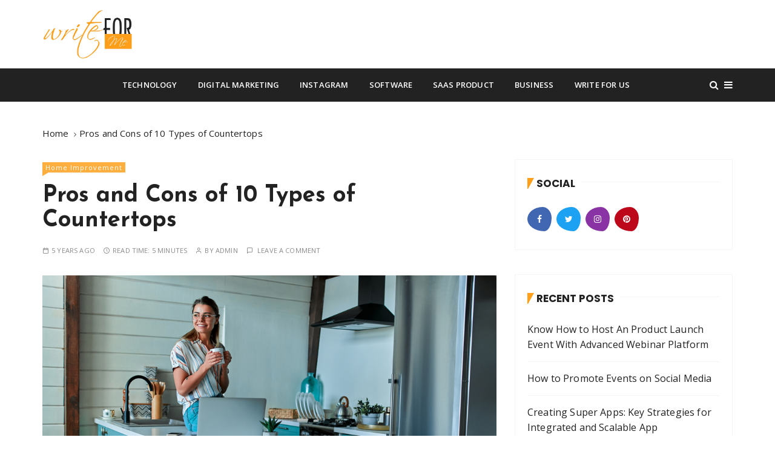

--- FILE ---
content_type: text/html; charset=UTF-8
request_url: https://www.writeforme.in/pros-and-cons-of-countertops/
body_size: 17330
content:
<!doctype html>
<html lang="en-US">
<head>
	<meta name="ahrefs-site-verification" content="1cf1f1ff20b74ae06302f3bae9cdd0ba4831178fefad3c61f95d0ff6de9d062c">
	<meta charset="UTF-8">
	<meta name="viewport" content="width=device-width, initial-scale=1">
	<link rel="profile" href="https://gmpg.org/xfn/11">

	<meta name='robots' content='index, follow, max-image-preview:large, max-snippet:-1, max-video-preview:-1' />

	<!-- This site is optimized with the Yoast SEO plugin v22.3 - https://yoast.com/wordpress/plugins/seo/ -->
	<title>Pros and Cons of 10 Types of Kitchen Countertops</title>
	<meta name="description" content="Stone room and kitchen countertops are standard for many years thanks to their beauty and inherent luxury." />
	<link rel="canonical" href="https://www.writeforme.in/pros-and-cons-of-countertops/" />
	<meta property="og:locale" content="en_US" />
	<meta property="og:type" content="article" />
	<meta property="og:title" content="Pros and Cons of 10 Types of Kitchen Countertops" />
	<meta property="og:description" content="Stone room and kitchen countertops are standard for many years thanks to their beauty and inherent luxury." />
	<meta property="og:url" content="https://www.writeforme.in/pros-and-cons-of-countertops/" />
	<meta property="og:site_name" content="Write For Me" />
	<meta property="article:published_time" content="2020-12-17T15:54:19+00:00" />
	<meta property="article:modified_time" content="2020-12-17T15:56:48+00:00" />
	<meta property="og:image" content="https://www.writeforme.in/wp-content/uploads/2020/12/types-of-Countertops.jpg" />
	<meta property="og:image:width" content="1000" />
	<meta property="og:image:height" content="618" />
	<meta property="og:image:type" content="image/jpeg" />
	<meta name="author" content="admin" />
	<meta name="twitter:card" content="summary_large_image" />
	<meta name="twitter:label1" content="Written by" />
	<meta name="twitter:data1" content="admin" />
	<meta name="twitter:label2" content="Est. reading time" />
	<meta name="twitter:data2" content="6 minutes" />
	<script type="application/ld+json" class="yoast-schema-graph">{"@context":"https://schema.org","@graph":[{"@type":"Article","@id":"https://www.writeforme.in/pros-and-cons-of-countertops/#article","isPartOf":{"@id":"https://www.writeforme.in/pros-and-cons-of-countertops/"},"author":{"name":"admin","@id":"https://www.writeforme.in/#/schema/person/420e8bc7245e68b2508e07379caf39d3"},"headline":"Pros and Cons of 10 Types of Countertops","datePublished":"2020-12-17T15:54:19+00:00","dateModified":"2020-12-17T15:56:48+00:00","mainEntityOfPage":{"@id":"https://www.writeforme.in/pros-and-cons-of-countertops/"},"wordCount":1241,"commentCount":0,"publisher":{"@id":"https://www.writeforme.in/#organization"},"image":{"@id":"https://www.writeforme.in/pros-and-cons-of-countertops/#primaryimage"},"thumbnailUrl":"https://www.writeforme.in/wp-content/uploads/2020/12/types-of-Countertops.jpg","articleSection":["Home Improvement"],"inLanguage":"en-US","potentialAction":[{"@type":"CommentAction","name":"Comment","target":["https://www.writeforme.in/pros-and-cons-of-countertops/#respond"]}]},{"@type":"WebPage","@id":"https://www.writeforme.in/pros-and-cons-of-countertops/","url":"https://www.writeforme.in/pros-and-cons-of-countertops/","name":"Pros and Cons of 10 Types of Kitchen Countertops","isPartOf":{"@id":"https://www.writeforme.in/#website"},"primaryImageOfPage":{"@id":"https://www.writeforme.in/pros-and-cons-of-countertops/#primaryimage"},"image":{"@id":"https://www.writeforme.in/pros-and-cons-of-countertops/#primaryimage"},"thumbnailUrl":"https://www.writeforme.in/wp-content/uploads/2020/12/types-of-Countertops.jpg","datePublished":"2020-12-17T15:54:19+00:00","dateModified":"2020-12-17T15:56:48+00:00","description":"Stone room and kitchen countertops are standard for many years thanks to their beauty and inherent luxury.","breadcrumb":{"@id":"https://www.writeforme.in/pros-and-cons-of-countertops/#breadcrumb"},"inLanguage":"en-US","potentialAction":[{"@type":"ReadAction","target":["https://www.writeforme.in/pros-and-cons-of-countertops/"]}]},{"@type":"ImageObject","inLanguage":"en-US","@id":"https://www.writeforme.in/pros-and-cons-of-countertops/#primaryimage","url":"https://www.writeforme.in/wp-content/uploads/2020/12/types-of-Countertops.jpg","contentUrl":"https://www.writeforme.in/wp-content/uploads/2020/12/types-of-Countertops.jpg","width":1000,"height":618,"caption":"types of Countertops"},{"@type":"BreadcrumbList","@id":"https://www.writeforme.in/pros-and-cons-of-countertops/#breadcrumb","itemListElement":[{"@type":"ListItem","position":1,"name":"Home","item":"https://www.writeforme.in/"},{"@type":"ListItem","position":2,"name":"Pros and Cons of 10 Types of Countertops"}]},{"@type":"WebSite","@id":"https://www.writeforme.in/#website","url":"https://www.writeforme.in/","name":"Write For Me","description":"","publisher":{"@id":"https://www.writeforme.in/#organization"},"potentialAction":[{"@type":"SearchAction","target":{"@type":"EntryPoint","urlTemplate":"https://www.writeforme.in/?s={search_term_string}"},"query-input":"required name=search_term_string"}],"inLanguage":"en-US"},{"@type":"Organization","@id":"https://www.writeforme.in/#organization","name":"Write for Me","url":"https://www.writeforme.in/","logo":{"@type":"ImageObject","inLanguage":"en-US","@id":"https://www.writeforme.in/#/schema/logo/image/","url":"https://www.writeforme.in/wp-content/uploads/2020/07/write-logo1.jpg","contentUrl":"https://www.writeforme.in/wp-content/uploads/2020/07/write-logo1.jpg","width":1000,"height":584,"caption":"Write for Me"},"image":{"@id":"https://www.writeforme.in/#/schema/logo/image/"}},{"@type":"Person","@id":"https://www.writeforme.in/#/schema/person/420e8bc7245e68b2508e07379caf39d3","name":"admin","image":{"@type":"ImageObject","inLanguage":"en-US","@id":"https://www.writeforme.in/#/schema/person/image/","url":"https://secure.gravatar.com/avatar/beaeab886a396fa479c4a4ceab436e858163a5a48beb4e2c7eb373dc00df5915?s=96&d=mm&r=g","contentUrl":"https://secure.gravatar.com/avatar/beaeab886a396fa479c4a4ceab436e858163a5a48beb4e2c7eb373dc00df5915?s=96&d=mm&r=g","caption":"admin"},"sameAs":["https://writeforme.in"],"url":"https://www.writeforme.in/author/admin/"}]}</script>
	<!-- / Yoast SEO plugin. -->


<link rel='dns-prefetch' href='//fonts.googleapis.com' />
<link rel="alternate" type="application/rss+xml" title="Write For Me &raquo; Feed" href="https://www.writeforme.in/feed/" />
<link rel="alternate" type="application/rss+xml" title="Write For Me &raquo; Comments Feed" href="https://www.writeforme.in/comments/feed/" />
<link rel="alternate" type="application/rss+xml" title="Write For Me &raquo; Pros and Cons of 10 Types of Countertops Comments Feed" href="https://www.writeforme.in/pros-and-cons-of-countertops/feed/" />
<link rel="alternate" title="oEmbed (JSON)" type="application/json+oembed" href="https://www.writeforme.in/wp-json/oembed/1.0/embed?url=https%3A%2F%2Fwww.writeforme.in%2Fpros-and-cons-of-countertops%2F" />
<link rel="alternate" title="oEmbed (XML)" type="text/xml+oembed" href="https://www.writeforme.in/wp-json/oembed/1.0/embed?url=https%3A%2F%2Fwww.writeforme.in%2Fpros-and-cons-of-countertops%2F&#038;format=xml" />
<link rel="alternate" type="application/rss+xml" title="Write For Me &raquo; Stories Feed" href="https://www.writeforme.in/web-stories/feed/"><style id='wp-img-auto-sizes-contain-inline-css' type='text/css'>
img:is([sizes=auto i],[sizes^="auto," i]){contain-intrinsic-size:3000px 1500px}
/*# sourceURL=wp-img-auto-sizes-contain-inline-css */
</style>
<style id='wp-emoji-styles-inline-css' type='text/css'>

	img.wp-smiley, img.emoji {
		display: inline !important;
		border: none !important;
		box-shadow: none !important;
		height: 1em !important;
		width: 1em !important;
		margin: 0 0.07em !important;
		vertical-align: -0.1em !important;
		background: none !important;
		padding: 0 !important;
	}
/*# sourceURL=wp-emoji-styles-inline-css */
</style>
<style id='wp-block-library-inline-css' type='text/css'>
:root{--wp-block-synced-color:#7a00df;--wp-block-synced-color--rgb:122,0,223;--wp-bound-block-color:var(--wp-block-synced-color);--wp-editor-canvas-background:#ddd;--wp-admin-theme-color:#007cba;--wp-admin-theme-color--rgb:0,124,186;--wp-admin-theme-color-darker-10:#006ba1;--wp-admin-theme-color-darker-10--rgb:0,107,160.5;--wp-admin-theme-color-darker-20:#005a87;--wp-admin-theme-color-darker-20--rgb:0,90,135;--wp-admin-border-width-focus:2px}@media (min-resolution:192dpi){:root{--wp-admin-border-width-focus:1.5px}}.wp-element-button{cursor:pointer}:root .has-very-light-gray-background-color{background-color:#eee}:root .has-very-dark-gray-background-color{background-color:#313131}:root .has-very-light-gray-color{color:#eee}:root .has-very-dark-gray-color{color:#313131}:root .has-vivid-green-cyan-to-vivid-cyan-blue-gradient-background{background:linear-gradient(135deg,#00d084,#0693e3)}:root .has-purple-crush-gradient-background{background:linear-gradient(135deg,#34e2e4,#4721fb 50%,#ab1dfe)}:root .has-hazy-dawn-gradient-background{background:linear-gradient(135deg,#faaca8,#dad0ec)}:root .has-subdued-olive-gradient-background{background:linear-gradient(135deg,#fafae1,#67a671)}:root .has-atomic-cream-gradient-background{background:linear-gradient(135deg,#fdd79a,#004a59)}:root .has-nightshade-gradient-background{background:linear-gradient(135deg,#330968,#31cdcf)}:root .has-midnight-gradient-background{background:linear-gradient(135deg,#020381,#2874fc)}:root{--wp--preset--font-size--normal:16px;--wp--preset--font-size--huge:42px}.has-regular-font-size{font-size:1em}.has-larger-font-size{font-size:2.625em}.has-normal-font-size{font-size:var(--wp--preset--font-size--normal)}.has-huge-font-size{font-size:var(--wp--preset--font-size--huge)}.has-text-align-center{text-align:center}.has-text-align-left{text-align:left}.has-text-align-right{text-align:right}.has-fit-text{white-space:nowrap!important}#end-resizable-editor-section{display:none}.aligncenter{clear:both}.items-justified-left{justify-content:flex-start}.items-justified-center{justify-content:center}.items-justified-right{justify-content:flex-end}.items-justified-space-between{justify-content:space-between}.screen-reader-text{border:0;clip-path:inset(50%);height:1px;margin:-1px;overflow:hidden;padding:0;position:absolute;width:1px;word-wrap:normal!important}.screen-reader-text:focus{background-color:#ddd;clip-path:none;color:#444;display:block;font-size:1em;height:auto;left:5px;line-height:normal;padding:15px 23px 14px;text-decoration:none;top:5px;width:auto;z-index:100000}html :where(.has-border-color){border-style:solid}html :where([style*=border-top-color]){border-top-style:solid}html :where([style*=border-right-color]){border-right-style:solid}html :where([style*=border-bottom-color]){border-bottom-style:solid}html :where([style*=border-left-color]){border-left-style:solid}html :where([style*=border-width]){border-style:solid}html :where([style*=border-top-width]){border-top-style:solid}html :where([style*=border-right-width]){border-right-style:solid}html :where([style*=border-bottom-width]){border-bottom-style:solid}html :where([style*=border-left-width]){border-left-style:solid}html :where(img[class*=wp-image-]){height:auto;max-width:100%}:where(figure){margin:0 0 1em}html :where(.is-position-sticky){--wp-admin--admin-bar--position-offset:var(--wp-admin--admin-bar--height,0px)}@media screen and (max-width:600px){html :where(.is-position-sticky){--wp-admin--admin-bar--position-offset:0px}}

/*# sourceURL=wp-block-library-inline-css */
</style><style id='wp-block-heading-inline-css' type='text/css'>
h1:where(.wp-block-heading).has-background,h2:where(.wp-block-heading).has-background,h3:where(.wp-block-heading).has-background,h4:where(.wp-block-heading).has-background,h5:where(.wp-block-heading).has-background,h6:where(.wp-block-heading).has-background{padding:1.25em 2.375em}h1.has-text-align-left[style*=writing-mode]:where([style*=vertical-lr]),h1.has-text-align-right[style*=writing-mode]:where([style*=vertical-rl]),h2.has-text-align-left[style*=writing-mode]:where([style*=vertical-lr]),h2.has-text-align-right[style*=writing-mode]:where([style*=vertical-rl]),h3.has-text-align-left[style*=writing-mode]:where([style*=vertical-lr]),h3.has-text-align-right[style*=writing-mode]:where([style*=vertical-rl]),h4.has-text-align-left[style*=writing-mode]:where([style*=vertical-lr]),h4.has-text-align-right[style*=writing-mode]:where([style*=vertical-rl]),h5.has-text-align-left[style*=writing-mode]:where([style*=vertical-lr]),h5.has-text-align-right[style*=writing-mode]:where([style*=vertical-rl]),h6.has-text-align-left[style*=writing-mode]:where([style*=vertical-lr]),h6.has-text-align-right[style*=writing-mode]:where([style*=vertical-rl]){rotate:180deg}
/*# sourceURL=https://www.writeforme.in/wp-includes/blocks/heading/style.min.css */
</style>
<style id='wp-block-list-inline-css' type='text/css'>
ol,ul{box-sizing:border-box}:root :where(.wp-block-list.has-background){padding:1.25em 2.375em}
/*# sourceURL=https://www.writeforme.in/wp-includes/blocks/list/style.min.css */
</style>
<style id='wp-block-paragraph-inline-css' type='text/css'>
.is-small-text{font-size:.875em}.is-regular-text{font-size:1em}.is-large-text{font-size:2.25em}.is-larger-text{font-size:3em}.has-drop-cap:not(:focus):first-letter{float:left;font-size:8.4em;font-style:normal;font-weight:100;line-height:.68;margin:.05em .1em 0 0;text-transform:uppercase}body.rtl .has-drop-cap:not(:focus):first-letter{float:none;margin-left:.1em}p.has-drop-cap.has-background{overflow:hidden}:root :where(p.has-background){padding:1.25em 2.375em}:where(p.has-text-color:not(.has-link-color)) a{color:inherit}p.has-text-align-left[style*="writing-mode:vertical-lr"],p.has-text-align-right[style*="writing-mode:vertical-rl"]{rotate:180deg}
/*# sourceURL=https://www.writeforme.in/wp-includes/blocks/paragraph/style.min.css */
</style>
<style id='global-styles-inline-css' type='text/css'>
:root{--wp--preset--aspect-ratio--square: 1;--wp--preset--aspect-ratio--4-3: 4/3;--wp--preset--aspect-ratio--3-4: 3/4;--wp--preset--aspect-ratio--3-2: 3/2;--wp--preset--aspect-ratio--2-3: 2/3;--wp--preset--aspect-ratio--16-9: 16/9;--wp--preset--aspect-ratio--9-16: 9/16;--wp--preset--color--black: #000000;--wp--preset--color--cyan-bluish-gray: #abb8c3;--wp--preset--color--white: #ffffff;--wp--preset--color--pale-pink: #f78da7;--wp--preset--color--vivid-red: #cf2e2e;--wp--preset--color--luminous-vivid-orange: #ff6900;--wp--preset--color--luminous-vivid-amber: #fcb900;--wp--preset--color--light-green-cyan: #7bdcb5;--wp--preset--color--vivid-green-cyan: #00d084;--wp--preset--color--pale-cyan-blue: #8ed1fc;--wp--preset--color--vivid-cyan-blue: #0693e3;--wp--preset--color--vivid-purple: #9b51e0;--wp--preset--gradient--vivid-cyan-blue-to-vivid-purple: linear-gradient(135deg,rgb(6,147,227) 0%,rgb(155,81,224) 100%);--wp--preset--gradient--light-green-cyan-to-vivid-green-cyan: linear-gradient(135deg,rgb(122,220,180) 0%,rgb(0,208,130) 100%);--wp--preset--gradient--luminous-vivid-amber-to-luminous-vivid-orange: linear-gradient(135deg,rgb(252,185,0) 0%,rgb(255,105,0) 100%);--wp--preset--gradient--luminous-vivid-orange-to-vivid-red: linear-gradient(135deg,rgb(255,105,0) 0%,rgb(207,46,46) 100%);--wp--preset--gradient--very-light-gray-to-cyan-bluish-gray: linear-gradient(135deg,rgb(238,238,238) 0%,rgb(169,184,195) 100%);--wp--preset--gradient--cool-to-warm-spectrum: linear-gradient(135deg,rgb(74,234,220) 0%,rgb(151,120,209) 20%,rgb(207,42,186) 40%,rgb(238,44,130) 60%,rgb(251,105,98) 80%,rgb(254,248,76) 100%);--wp--preset--gradient--blush-light-purple: linear-gradient(135deg,rgb(255,206,236) 0%,rgb(152,150,240) 100%);--wp--preset--gradient--blush-bordeaux: linear-gradient(135deg,rgb(254,205,165) 0%,rgb(254,45,45) 50%,rgb(107,0,62) 100%);--wp--preset--gradient--luminous-dusk: linear-gradient(135deg,rgb(255,203,112) 0%,rgb(199,81,192) 50%,rgb(65,88,208) 100%);--wp--preset--gradient--pale-ocean: linear-gradient(135deg,rgb(255,245,203) 0%,rgb(182,227,212) 50%,rgb(51,167,181) 100%);--wp--preset--gradient--electric-grass: linear-gradient(135deg,rgb(202,248,128) 0%,rgb(113,206,126) 100%);--wp--preset--gradient--midnight: linear-gradient(135deg,rgb(2,3,129) 0%,rgb(40,116,252) 100%);--wp--preset--font-size--small: 13px;--wp--preset--font-size--medium: 20px;--wp--preset--font-size--large: 36px;--wp--preset--font-size--x-large: 42px;--wp--preset--spacing--20: 0.44rem;--wp--preset--spacing--30: 0.67rem;--wp--preset--spacing--40: 1rem;--wp--preset--spacing--50: 1.5rem;--wp--preset--spacing--60: 2.25rem;--wp--preset--spacing--70: 3.38rem;--wp--preset--spacing--80: 5.06rem;--wp--preset--shadow--natural: 6px 6px 9px rgba(0, 0, 0, 0.2);--wp--preset--shadow--deep: 12px 12px 50px rgba(0, 0, 0, 0.4);--wp--preset--shadow--sharp: 6px 6px 0px rgba(0, 0, 0, 0.2);--wp--preset--shadow--outlined: 6px 6px 0px -3px rgb(255, 255, 255), 6px 6px rgb(0, 0, 0);--wp--preset--shadow--crisp: 6px 6px 0px rgb(0, 0, 0);}:where(.is-layout-flex){gap: 0.5em;}:where(.is-layout-grid){gap: 0.5em;}body .is-layout-flex{display: flex;}.is-layout-flex{flex-wrap: wrap;align-items: center;}.is-layout-flex > :is(*, div){margin: 0;}body .is-layout-grid{display: grid;}.is-layout-grid > :is(*, div){margin: 0;}:where(.wp-block-columns.is-layout-flex){gap: 2em;}:where(.wp-block-columns.is-layout-grid){gap: 2em;}:where(.wp-block-post-template.is-layout-flex){gap: 1.25em;}:where(.wp-block-post-template.is-layout-grid){gap: 1.25em;}.has-black-color{color: var(--wp--preset--color--black) !important;}.has-cyan-bluish-gray-color{color: var(--wp--preset--color--cyan-bluish-gray) !important;}.has-white-color{color: var(--wp--preset--color--white) !important;}.has-pale-pink-color{color: var(--wp--preset--color--pale-pink) !important;}.has-vivid-red-color{color: var(--wp--preset--color--vivid-red) !important;}.has-luminous-vivid-orange-color{color: var(--wp--preset--color--luminous-vivid-orange) !important;}.has-luminous-vivid-amber-color{color: var(--wp--preset--color--luminous-vivid-amber) !important;}.has-light-green-cyan-color{color: var(--wp--preset--color--light-green-cyan) !important;}.has-vivid-green-cyan-color{color: var(--wp--preset--color--vivid-green-cyan) !important;}.has-pale-cyan-blue-color{color: var(--wp--preset--color--pale-cyan-blue) !important;}.has-vivid-cyan-blue-color{color: var(--wp--preset--color--vivid-cyan-blue) !important;}.has-vivid-purple-color{color: var(--wp--preset--color--vivid-purple) !important;}.has-black-background-color{background-color: var(--wp--preset--color--black) !important;}.has-cyan-bluish-gray-background-color{background-color: var(--wp--preset--color--cyan-bluish-gray) !important;}.has-white-background-color{background-color: var(--wp--preset--color--white) !important;}.has-pale-pink-background-color{background-color: var(--wp--preset--color--pale-pink) !important;}.has-vivid-red-background-color{background-color: var(--wp--preset--color--vivid-red) !important;}.has-luminous-vivid-orange-background-color{background-color: var(--wp--preset--color--luminous-vivid-orange) !important;}.has-luminous-vivid-amber-background-color{background-color: var(--wp--preset--color--luminous-vivid-amber) !important;}.has-light-green-cyan-background-color{background-color: var(--wp--preset--color--light-green-cyan) !important;}.has-vivid-green-cyan-background-color{background-color: var(--wp--preset--color--vivid-green-cyan) !important;}.has-pale-cyan-blue-background-color{background-color: var(--wp--preset--color--pale-cyan-blue) !important;}.has-vivid-cyan-blue-background-color{background-color: var(--wp--preset--color--vivid-cyan-blue) !important;}.has-vivid-purple-background-color{background-color: var(--wp--preset--color--vivid-purple) !important;}.has-black-border-color{border-color: var(--wp--preset--color--black) !important;}.has-cyan-bluish-gray-border-color{border-color: var(--wp--preset--color--cyan-bluish-gray) !important;}.has-white-border-color{border-color: var(--wp--preset--color--white) !important;}.has-pale-pink-border-color{border-color: var(--wp--preset--color--pale-pink) !important;}.has-vivid-red-border-color{border-color: var(--wp--preset--color--vivid-red) !important;}.has-luminous-vivid-orange-border-color{border-color: var(--wp--preset--color--luminous-vivid-orange) !important;}.has-luminous-vivid-amber-border-color{border-color: var(--wp--preset--color--luminous-vivid-amber) !important;}.has-light-green-cyan-border-color{border-color: var(--wp--preset--color--light-green-cyan) !important;}.has-vivid-green-cyan-border-color{border-color: var(--wp--preset--color--vivid-green-cyan) !important;}.has-pale-cyan-blue-border-color{border-color: var(--wp--preset--color--pale-cyan-blue) !important;}.has-vivid-cyan-blue-border-color{border-color: var(--wp--preset--color--vivid-cyan-blue) !important;}.has-vivid-purple-border-color{border-color: var(--wp--preset--color--vivid-purple) !important;}.has-vivid-cyan-blue-to-vivid-purple-gradient-background{background: var(--wp--preset--gradient--vivid-cyan-blue-to-vivid-purple) !important;}.has-light-green-cyan-to-vivid-green-cyan-gradient-background{background: var(--wp--preset--gradient--light-green-cyan-to-vivid-green-cyan) !important;}.has-luminous-vivid-amber-to-luminous-vivid-orange-gradient-background{background: var(--wp--preset--gradient--luminous-vivid-amber-to-luminous-vivid-orange) !important;}.has-luminous-vivid-orange-to-vivid-red-gradient-background{background: var(--wp--preset--gradient--luminous-vivid-orange-to-vivid-red) !important;}.has-very-light-gray-to-cyan-bluish-gray-gradient-background{background: var(--wp--preset--gradient--very-light-gray-to-cyan-bluish-gray) !important;}.has-cool-to-warm-spectrum-gradient-background{background: var(--wp--preset--gradient--cool-to-warm-spectrum) !important;}.has-blush-light-purple-gradient-background{background: var(--wp--preset--gradient--blush-light-purple) !important;}.has-blush-bordeaux-gradient-background{background: var(--wp--preset--gradient--blush-bordeaux) !important;}.has-luminous-dusk-gradient-background{background: var(--wp--preset--gradient--luminous-dusk) !important;}.has-pale-ocean-gradient-background{background: var(--wp--preset--gradient--pale-ocean) !important;}.has-electric-grass-gradient-background{background: var(--wp--preset--gradient--electric-grass) !important;}.has-midnight-gradient-background{background: var(--wp--preset--gradient--midnight) !important;}.has-small-font-size{font-size: var(--wp--preset--font-size--small) !important;}.has-medium-font-size{font-size: var(--wp--preset--font-size--medium) !important;}.has-large-font-size{font-size: var(--wp--preset--font-size--large) !important;}.has-x-large-font-size{font-size: var(--wp--preset--font-size--x-large) !important;}
/*# sourceURL=global-styles-inline-css */
</style>

<style id='classic-theme-styles-inline-css' type='text/css'>
/*! This file is auto-generated */
.wp-block-button__link{color:#fff;background-color:#32373c;border-radius:9999px;box-shadow:none;text-decoration:none;padding:calc(.667em + 2px) calc(1.333em + 2px);font-size:1.125em}.wp-block-file__button{background:#32373c;color:#fff;text-decoration:none}
/*# sourceURL=/wp-includes/css/classic-themes.min.css */
</style>
<link rel='stylesheet' id='contact-form-7-css' href='https://www.writeforme.in/wp-content/plugins/contact-form-7/includes/css/styles.css?ver=5.6.1' type='text/css' media='all' />
<link rel='stylesheet' id='ez-icomoon-css' href='https://www.writeforme.in/wp-content/plugins/easy-table-of-contents/vendor/icomoon/style.min.css?ver=2.0.17' type='text/css' media='all' />
<link rel='stylesheet' id='ez-toc-css' href='https://www.writeforme.in/wp-content/plugins/easy-table-of-contents/assets/css/screen.min.css?ver=2.0.17' type='text/css' media='all' />
<style id='ez-toc-inline-css' type='text/css'>
div#ez-toc-container p.ez-toc-title {font-size: 120%;}div#ez-toc-container p.ez-toc-title {font-weight: 500;}div#ez-toc-container ul li {font-size: 95%;}
/*# sourceURL=ez-toc-inline-css */
</style>
<link rel='stylesheet' id='gucherry-blog-style-css' href='https://www.writeforme.in/wp-content/themes/gucherry-lite/style.css?ver=6.9' type='text/css' media='all' />
<link rel='stylesheet' id='gucherry-blog-google-fonts-css' href='//fonts.googleapis.com/css?family=Cormorant+Garamond%3A400%2C400i%2C500%2C500i%2C600%2C600i%2C700%2C700i%26display%3Dswap%7CPoppins%3A400%2C400i%2C500%2C600%2C700%2C700i&#038;subset=latin%2Clatin-ext&#038;ver=6.9' type='text/css' media='all' />
<link rel='stylesheet' id='gucherry-blog-main-css' href='https://www.writeforme.in/wp-content/themes/gucherry-blog/everestthemes/assets/dist/css/main-style.css?ver=6.9' type='text/css' media='all' />
<link rel='stylesheet' id='gucherry-blog-woocommerce-style-css' href='https://www.writeforme.in/wp-content/themes/gucherry-blog/everestthemes/woocommerce/woocommerce.css?ver=6.9' type='text/css' media='all' />
<link rel='stylesheet' id='gucherry-lite-parent-style-css' href='https://www.writeforme.in/wp-content/themes/gucherry-blog/style.css?ver=6.9' type='text/css' media='all' />
<link rel='stylesheet' id='gucherry-lite-parent-main-style-css' href='https://www.writeforme.in/wp-content/themes/gucherry-blog/everestthemes/assets/dist/css/main-style.css?ver=6.9' type='text/css' media='all' />
<link rel='stylesheet' id='gucherry-lite-fonts-css' href='//fonts.googleapis.com/css?family=Open%2BSans%3A400%2C400i%2C600%2C600i%2C700%2C700i%2C800%2C800i%7CJosefin%2BSans%3A400%2C400i%2C600%2C600i%2C700%2C700i%7COpen+Sans%3A400%2C400i%2C600%2C600i%2C700%2C700i%2C800%2C800i%7CJosefin+Sans%3A400%2C400i%2C600%2C600i%2C700%2C700i&#038;subset=latin%2Clatin-ext&#038;ver=6.9' type='text/css' media='all' />
<link rel='stylesheet' id='gucherry-lite-main-style-css' href='https://www.writeforme.in/wp-content/themes/gucherry-lite/everestthemes/assets/dist/css/main-style.css?ver=6.9' type='text/css' media='all' />
<script type="text/javascript" src="https://www.writeforme.in/wp-includes/js/jquery/jquery.min.js?ver=3.7.1" id="jquery-core-js"></script>
<script type="text/javascript" src="https://www.writeforme.in/wp-includes/js/jquery/jquery-migrate.min.js?ver=3.4.1" id="jquery-migrate-js"></script>
<link rel="https://api.w.org/" href="https://www.writeforme.in/wp-json/" /><link rel="alternate" title="JSON" type="application/json" href="https://www.writeforme.in/wp-json/wp/v2/posts/519" /><link rel="EditURI" type="application/rsd+xml" title="RSD" href="https://www.writeforme.in/xmlrpc.php?rsd" />
<meta name="generator" content="WordPress 6.9" />
<link rel='shortlink' href='https://www.writeforme.in/?p=519' />

		<!-- GA Google Analytics @ https://m0n.co/ga -->
		<script>
			(function(i,s,o,g,r,a,m){i['GoogleAnalyticsObject']=r;i[r]=i[r]||function(){
			(i[r].q=i[r].q||[]).push(arguments)},i[r].l=1*new Date();a=s.createElement(o),
			m=s.getElementsByTagName(o)[0];a.async=1;a.src=g;m.parentNode.insertBefore(a,m)
			})(window,document,'script','https://www.google-analytics.com/analytics.js','ga');
			ga('create', 'UA-167493424-1', 'auto');
			ga('send', 'pageview');
		</script>

	<link rel="pingback" href="https://www.writeforme.in/xmlrpc.php">    <style type="text/css">  
       
        q,
        h1,
        h2,
        h3,
        h4,
        h5,
        h6, 
        .h1,
        .h2,
        .h3,
        .h4,
        .h5,
        .h6,
        blockquote,
        .site-title {

                        font-family: Cormorant Garamond;
                    }
            h1,
        h2,
        h3,
        h4,
        h5,
        h6, 
        .h1,
        .h2,
        .h3,
        .h4,
        .h5,
        .h6
        {
                    line-height: 1.1;
                    }
    
    </style>
        
    		<style type="text/css">
					.site-title,
			.site-description {
				position: absolute;
				clip: rect(1px, 1px, 1px, 1px);
			}
				</style>
		    <style type="text/css">  
       
        q,
        h1,
        h2,
        h3,
        h4,
        h5,
        h6, 
        .h1,
        .h2,
        .h3,
        .h4,
        .h5,
        .h6,
        blockquote,
        .site-title {

            font-family: 'Josefin Sans', sans-serif;
                
        }
        
        body,
        button,
        input,
        select,
        textarea {

            font-family: 'Open Sans', sans-serif;

        }
            
    </style>
        
    <link rel="icon" href="https://www.writeforme.in/wp-content/uploads/2020/07/writeforme.jpg" sizes="32x32" />
<link rel="icon" href="https://www.writeforme.in/wp-content/uploads/2020/07/writeforme.jpg" sizes="192x192" />
<link rel="apple-touch-icon" href="https://www.writeforme.in/wp-content/uploads/2020/07/writeforme.jpg" />
<meta name="msapplication-TileImage" content="https://www.writeforme.in/wp-content/uploads/2020/07/writeforme.jpg" />
<link rel='stylesheet' id='so-css-gucherry-blog-css' href='https://www.writeforme.in/wp-content/uploads/so-css/so-css-gucherry-blog.css?ver=1593941475' type='text/css' media='all' />
</head>

<body data-ocssl='1' class="wp-singular post-template-default single single-post postid-519 single-format-standard wp-custom-logo wp-embed-responsive wp-theme-gucherry-blog wp-child-theme-gucherry-lite">
	<div class="page-wrap extra-gc-layout-4">
       <a class="skip-link screen-reader-text" href="#content">Skip to content</a>
       <header class="mastheader gc-header-s4">
            <div class="header-inner">
                <div class="gc-logo-block">
                    <div class="gc-container">
                        <div class="gc-row">
                            <div class="gc-col left">
                                <div class="site-identity">
                                    <a href="https://www.writeforme.in/" class="custom-logo-link" rel="home"><img width="927" height="514" src="https://www.writeforme.in/wp-content/uploads/2020/07/cropped-write-logo1.jpg" class="custom-logo" alt="Write For Me" decoding="async" fetchpriority="high" srcset="https://www.writeforme.in/wp-content/uploads/2020/07/cropped-write-logo1.jpg 927w, https://www.writeforme.in/wp-content/uploads/2020/07/cropped-write-logo1-300x166.jpg 300w, https://www.writeforme.in/wp-content/uploads/2020/07/cropped-write-logo1-768x426.jpg 768w" sizes="(max-width: 927px) 100vw, 927px" /></a>                                    <span class="site-title"><a href="https://www.writeforme.in/" rel="home">Write For Me</a></span>
                                                                    </div><!-- // site-identity -->
                            </div><!-- // gc-col -->
                            <div class="gc-col right">
                                <div class="widget-area-entry">
                                                 
                                 </div>
                            </div>
                            </div><!-- // gc-row -->
                    </div><!-- // gc-container -->
                </div><!-- // gc-logo-block -->
                <div class="bottom-header">
                    <div class="gc-container">
                        <div class="gc-row">
                            <div class="gc-col left">
                                <div class="social-icons">
                                    <ul>
                                                                            </ul>
                                </div><!-- // social-icons -->
                            </div><!-- // gc-col -->
                            <div class="gc-col center">
                                <div class="primary-navigation-wrap">
                                    <div class="menu-toggle">
                                        <span class="hamburger-bar"></span>
                                        <span class="hamburger-bar"></span>
                                        <span class="hamburger-bar"></span>
                                    </div><!-- .menu-toggle -->
                                    <nav id="site-navigation" class="site-navigation">
                                        <ul id="menu-menu" class="primary-menu"><li id="menu-item-10" class="menu-item menu-item-type-taxonomy menu-item-object-category menu-item-10"><a href="https://www.writeforme.in/category/technology/">Technology</a></li>
<li id="menu-item-61" class="menu-item menu-item-type-taxonomy menu-item-object-category menu-item-61"><a href="https://www.writeforme.in/category/digital-marketing/">Digital Marketing</a></li>
<li id="menu-item-728" class="menu-item menu-item-type-taxonomy menu-item-object-category menu-item-728"><a href="https://www.writeforme.in/category/instagram/">Instagram</a></li>
<li id="menu-item-729" class="menu-item menu-item-type-taxonomy menu-item-object-category menu-item-729"><a href="https://www.writeforme.in/category/software/">Software</a></li>
<li id="menu-item-730" class="menu-item menu-item-type-taxonomy menu-item-object-category menu-item-730"><a href="https://www.writeforme.in/category/saas-product/">SaaS Product</a></li>
<li id="menu-item-26" class="menu-item menu-item-type-taxonomy menu-item-object-category menu-item-has-children menu-item-26"><a href="https://www.writeforme.in/category/business/">Business</a>
<ul class="sub-menu">
	<li id="menu-item-27" class="menu-item menu-item-type-taxonomy menu-item-object-category menu-item-27"><a href="https://www.writeforme.in/category/business/finance/">Finance</a></li>
	<li id="menu-item-31" class="menu-item menu-item-type-taxonomy menu-item-object-category menu-item-has-children menu-item-31"><a href="https://www.writeforme.in/category/lifestyle/">Lifestyle</a>
	<ul class="sub-menu">
		<li id="menu-item-118" class="menu-item menu-item-type-taxonomy menu-item-object-category menu-item-118"><a href="https://www.writeforme.in/category/jewelry/">Jewelry</a></li>
	</ul>
</li>
	<li id="menu-item-7" class="menu-item menu-item-type-taxonomy menu-item-object-category menu-item-has-children menu-item-7"><a href="https://www.writeforme.in/category/fashion/">Fashion</a>
	<ul class="sub-menu">
		<li id="menu-item-29" class="menu-item menu-item-type-taxonomy menu-item-object-category menu-item-29"><a href="https://www.writeforme.in/category/hair-care/">Hair Care</a></li>
	</ul>
</li>
	<li id="menu-item-32" class="menu-item menu-item-type-taxonomy menu-item-object-category menu-item-32"><a href="https://www.writeforme.in/category/travel/">Travel</a></li>
	<li id="menu-item-8" class="menu-item menu-item-type-taxonomy menu-item-object-category menu-item-has-children menu-item-8"><a href="https://www.writeforme.in/category/health/">Health</a>
	<ul class="sub-menu">
		<li id="menu-item-30" class="menu-item menu-item-type-taxonomy menu-item-object-category menu-item-30"><a href="https://www.writeforme.in/category/fitness-wellness/">Fitness and Wellness</a></li>
	</ul>
</li>
	<li id="menu-item-9" class="menu-item menu-item-type-taxonomy menu-item-object-category current-post-ancestor current-menu-parent current-post-parent menu-item-9"><a href="https://www.writeforme.in/category/home-improvement/">Home Improvement</a></li>
	<li id="menu-item-28" class="menu-item menu-item-type-taxonomy menu-item-object-category menu-item-28"><a href="https://www.writeforme.in/category/education/">Education</a></li>
	<li id="menu-item-113" class="menu-item menu-item-type-taxonomy menu-item-object-category menu-item-113"><a href="https://www.writeforme.in/category/smart-tv-and-mobile/">TV And Mobile</a></li>
</ul>
</li>
<li id="menu-item-44" class="menu-item menu-item-type-post_type menu-item-object-page menu-item-has-children menu-item-44"><a href="https://www.writeforme.in/write-for-us/">Write For Us</a>
<ul class="sub-menu">
	<li id="menu-item-19" class="menu-item menu-item-type-post_type menu-item-object-page menu-item-19"><a href="https://www.writeforme.in/about-us/">About Us</a></li>
	<li id="menu-item-15" class="menu-item menu-item-type-post_type menu-item-object-page menu-item-15"><a href="https://www.writeforme.in/contact-us/">Contact Us</a></li>
	<li id="menu-item-149" class="menu-item menu-item-type-post_type menu-item-object-page menu-item-privacy-policy menu-item-149"><a rel="privacy-policy" href="https://www.writeforme.in/privacy-policy/">Privacy Policy</a></li>
</ul>
</li>
</ul>                                    </nav>
                                </div><!-- // primary-navigation-wrap -->
                            </div><!-- // gc-col -->
                            <div class="gc-col right">
                                                                <button class="search-trigger"><i class="fa fa-search" aria-hidden="true"></i></button>
                                                                <button class="canvas-trigger"><i class="fa fa-bars" aria-hidden="true"></i></button>
                                                            </div><!-- // gc-col -->
                        </div><!-- // gc-row -->
                    </div><!-- // gc-container -->
                </div><!-- // bottom-header -->
            </div><!-- // header-inner -->
        </header><!-- // mastheader gc-header-s4 -->
        <div class="search-overlay-holder">
            <div class="gc-container">
                <div class="search-wrapper">
                    <form action="#">
                        <form role="search" method="get" id="searchform" class="search-form" action="https://www.writeforme.in/" >
    <label>
        <span class="screen-reader-text">Search for:</span>
        <input type="search" class="search-field" placeholder="Type Keywords &amp; Hit Enter" value="" name="s" />
    </label>
    
    <button type="submit" class="search-submit"><i class="fa fa-search" aria-hidden="true">
    </i></button>
    </form>                    </form>
                    <div class="form-close">
                        <svg width="20" height="20" class="close-search-overlay">
                            <line y2="100%" x2="0" y1="0" x1="100%" stroke-width="1.1" stroke="#000"></line>
                            <line y2="100%" x2="100%" y1="0%" x1="0%" stroke-width="1.1" stroke="#000"></line>
                        </svg>
                    </div>
                </div>
            </div><!-- // gc-container -->
        </div><!-- // search-overlay-holder -->
        <div class="site-overlay"></div>
                <aside class="canvas-sidebar secondary-widget-area">
            <div class="canvas-inner">
                <div class="canvas-header">
                    <button class="close-canvas"><i class="feather icon-x"></i></button>
                </div>
                <!--// canvas-header -->
                <div class="canvas-entry">
                                    </div><!-- // canvas-entry -->
            </div><!-- // canvas-inner -->
        </aside><!-- // canvas-sidebar -->
        
	<section class="main-content-area-wrap">
        <div class="single-page-wrap">
            <div class="single-page-s1 layout-tweak">
                <div class="gc-container">
                     			<div class="gc-breadcrumb">
                <div class="breadcrumb-entry">
                    <nav aria-label="Breadcrumbs" class="site-breadcrumbs clrbreadcrumbs" itemprop="breadcrumb"><ul class="trail-items" itemscope itemtype="http://schema.org/BreadcrumbList"><meta name="numberOfItems" content="2" /><meta name="itemListOrder" content="Ascending" /><li class="trail-item trail-begin" itemprop="itemListElement" itemscope itemtype="https://schema.org/ListItem"><a href="https://www.writeforme.in" rel="home" aria-label="Home" itemtype="https://schema.org/Thing" itemprop="item"><span itemprop="name">Home</span></a><span class="breadcrumb-sep"></span><meta content="1" itemprop="position" /></li><li class="trail-item trail-end" itemprop="itemListElement" itemscope itemtype="https://schema.org/ListItem"><a href="https://www.writeforme.in/pros-and-cons-of-countertops/" itemtype="https://schema.org/Thing" itemprop="item"><span itemprop="name">Pros and Cons of 10 Types of Countertops</span></a><meta content="2" itemprop="position" /></li></ul></nav>                </div><!-- // breadcrumb-entry -->
            </div><!-- // gc-breadcrumb -->
 			                    <div id="primary" class="content-area">
                        <main class="site-main">
                            <div class="single-page-inner">
                                <div class="row">
                                                                       <div class="col-lg-8 col-md-12 sticky-portion">
                                        
<div id="post-519" class="single-page-entry">
        <div class="entry-cats"><ul class="post-categories">
	<li><a href="https://www.writeforme.in/category/home-improvement/" rel="category tag">Home Improvement</a></li></ul></div>    <div class="page-title">
        <h1>Pros and Cons of 10 Types of Countertops</h1>
    </div><!-- // page-ttile -->
    <div class="entry-metas">
        <ul>
            <li class="posted-time"><span>5 years ago</span></li>            <li class="read-time">Read Time: <span>5 minutes</span></li>            <li class="author">by <span class="author vcard"><a class="url fn n" href="https://www.writeforme.in/author/admin/">admin</a></span></li>                    		<li class="comment">
        			<a href="https://www.writeforme.in/pros-and-cons-of-countertops/">
        				Leave a comment        			</a>
        		</li>
	          	        </ul>
    </div><!-- // entry-metas -->
    
			<figure class="thumb featured-image">
				<img width="1000" height="618" src="https://www.writeforme.in/wp-content/uploads/2020/12/types-of-Countertops.jpg" class="attachment-full size-full wp-post-image" alt="Pros and Cons of 10 Types of Countertops" decoding="async" srcset="https://www.writeforme.in/wp-content/uploads/2020/12/types-of-Countertops.jpg 1000w, https://www.writeforme.in/wp-content/uploads/2020/12/types-of-Countertops-300x185.jpg 300w, https://www.writeforme.in/wp-content/uploads/2020/12/types-of-Countertops-768x475.jpg 768w" sizes="(max-width: 1000px) 100vw, 1000px" />			</figure><!-- // thumb featured-image -->

		    <div class="single-page-content-area">
               <div class="editor-entry dropcap">
            
<p>There are&nbsp;voluminous&nbsp;choices&nbsp;on the&nbsp;marketplace for&nbsp;room&nbsp;countertops,&nbsp;however,&nbsp;ten&nbsp;materials comprise&nbsp;the in residential kitchens. They&nbsp;embody&nbsp;granite, marble, quartz, and more.&nbsp;Every&nbsp;material has its positive and negative aspects.&nbsp;As an example, some&nbsp;are&nbsp;sturdy&nbsp;whereas&nbsp;others&nbsp;may be&nbsp;scraped&nbsp;or marred.&nbsp;And a few&nbsp;materials&nbsp;value&nbsp;plenty&nbsp;over&nbsp;others.</p>



<p><strong>Pros and cons of&nbsp;the highest&nbsp;room&nbsp;counter surfaces:</strong></p>



<p>Here&nbsp;are&nbsp;the&nbsp;execs&nbsp;and cons of&nbsp;ten&nbsp;sorts of&nbsp;room&nbsp;<a href="https://silvermarblegranite.com/countertops/" target="_blank" rel="nofollow noreferrer noopener"><strong>countertops</strong>.</a></p>



<div id="ez-toc-container" class="ez-toc-v2_0_17 counter-hierarchy ez-toc-transparent">
<div class="ez-toc-title-container">
<p class="ez-toc-title">Table of Contents</p>
<span class="ez-toc-title-toggle"><a class="ez-toc-pull-right ez-toc-btn ez-toc-btn-xs ez-toc-btn-default ez-toc-toggle" style="display: none;"><i class="ez-toc-glyphicon ez-toc-icon-toggle"></i></a></span></div>
<nav><ul class="ez-toc-list ez-toc-list-level-1"><li class="ez-toc-page-1 ez-toc-heading-level-4"><a class="ez-toc-link ez-toc-heading-1" href="#1_Granite" title="1.&nbsp;Granite:">1.&nbsp;Granite:</a><ul class="ez-toc-list-level-5"><li class="ez-toc-heading-level-5"><a class="ez-toc-link ez-toc-heading-2" href="#Pros" title="Pros:">Pros:</a></li><li class="ez-toc-page-1 ez-toc-heading-level-5"><a class="ez-toc-link ez-toc-heading-3" href="#Cons" title="Cons:">Cons:</a></li></ul></li><li class="ez-toc-page-1 ez-toc-heading-level-4"><a class="ez-toc-link ez-toc-heading-4" href="#2_Soapstone" title="2. Soapstone:">2. Soapstone:</a><ul class="ez-toc-list-level-5"><li class="ez-toc-heading-level-5"><a class="ez-toc-link ez-toc-heading-5" href="#Pros-2" title="Pros:">Pros:</a></li><li class="ez-toc-page-1 ez-toc-heading-level-5"><a class="ez-toc-link ez-toc-heading-6" href="#Cons-2" title="Cons:">Cons:</a></li></ul></li><li class="ez-toc-page-1 ez-toc-heading-level-4"><a class="ez-toc-link ez-toc-heading-7" href="#3Marble" title="3.Marble:">3.Marble:</a><ul class="ez-toc-list-level-5"><li class="ez-toc-heading-level-5"><a class="ez-toc-link ez-toc-heading-8" href="#Pros-3" title="Pros:">Pros:</a></li><li class="ez-toc-page-1 ez-toc-heading-level-5"><a class="ez-toc-link ez-toc-heading-9" href="#Cons-3" title="Cons:">Cons:</a></li></ul></li><li class="ez-toc-page-1 ez-toc-heading-level-4"><a class="ez-toc-link ez-toc-heading-10" href="#4Quartz_engineered_stone" title="4.Quartz (engineered stone):">4.Quartz (engineered stone):</a><ul class="ez-toc-list-level-5"><li class="ez-toc-heading-level-5"><a class="ez-toc-link ez-toc-heading-11" href="#Pros-4" title="Pros:">Pros:</a></li><li class="ez-toc-page-1 ez-toc-heading-level-5"><a class="ez-toc-link ez-toc-heading-12" href="#Cons-4" title="Cons:">Cons:</a></li></ul></li><li class="ez-toc-page-1 ez-toc-heading-level-4"><a class="ez-toc-link ez-toc-heading-13" href="#5Solid-surface_material" title="5.Solid-surface material:">5.Solid-surface material:</a><ul class="ez-toc-list-level-5"><li class="ez-toc-heading-level-5"><a class="ez-toc-link ez-toc-heading-14" href="#Pros-5" title="Pros:">Pros:</a></li><li class="ez-toc-page-1 ez-toc-heading-level-5"><a class="ez-toc-link ez-toc-heading-15" href="#Cons-5" title="Cons:">Cons:</a></li></ul></li><li class="ez-toc-page-1 ez-toc-heading-level-4"><a class="ez-toc-link ez-toc-heading-16" href="#6Ceramic_tile" title="6.Ceramic tile:">6.Ceramic tile:</a><ul class="ez-toc-list-level-5"><li class="ez-toc-heading-level-5"><a class="ez-toc-link ez-toc-heading-17" href="#Pros-6" title="Pros:">Pros:</a></li><li class="ez-toc-page-1 ez-toc-heading-level-5"><a class="ez-toc-link ez-toc-heading-18" href="#Cons-6" title="Cons:">Cons:</a></li></ul></li><li class="ez-toc-page-1 ez-toc-heading-level-4"><a class="ez-toc-link ez-toc-heading-19" href="#7_Laminates" title="7.&nbsp;Laminates:">7.&nbsp;Laminates:</a><ul class="ez-toc-list-level-5"><li class="ez-toc-heading-level-5"><a class="ez-toc-link ez-toc-heading-20" href="#Pros-7" title="Pros:">Pros:</a></li><li class="ez-toc-page-1 ez-toc-heading-level-5"><a class="ez-toc-link ez-toc-heading-21" href="#Cons-7" title="Cons:">Cons:</a></li></ul></li><li class="ez-toc-page-1 ez-toc-heading-level-4"><a class="ez-toc-link ez-toc-heading-22" href="#8_Wood_or_butcher_board" title="8.&nbsp;Wood or&nbsp;butcher board:">8.&nbsp;Wood or&nbsp;butcher board:</a><ul class="ez-toc-list-level-5"><li class="ez-toc-heading-level-5"><a class="ez-toc-link ez-toc-heading-23" href="#Pros-8" title="Pros:">Pros:</a></li><li class="ez-toc-page-1 ez-toc-heading-level-5"><a class="ez-toc-link ez-toc-heading-24" href="#Cons-8" title="Cons:">Cons:</a></li></ul></li><li class="ez-toc-page-1 ez-toc-heading-level-4"><a class="ez-toc-link ez-toc-heading-25" href="#9Stainless_steel" title="9.Stainless steel:">9.Stainless steel:</a><ul class="ez-toc-list-level-5"><li class="ez-toc-heading-level-5"><a class="ez-toc-link ez-toc-heading-26" href="#Pros-9" title="Pros:">Pros:</a></li><li class="ez-toc-page-1 ez-toc-heading-level-5"><a class="ez-toc-link ez-toc-heading-27" href="#Cons-9" title="Cons:">Cons:</a></li></ul></li><li class="ez-toc-page-1 ez-toc-heading-level-4"><a class="ez-toc-link ez-toc-heading-28" href="#10Concrete" title="10.Concrete:">10.Concrete:</a><ul class="ez-toc-list-level-5"><li class="ez-toc-heading-level-5"><a class="ez-toc-link ez-toc-heading-29" href="#Pros-10" title="Pros:">Pros:</a></li><li class="ez-toc-page-1 ez-toc-heading-level-5"><a class="ez-toc-link ez-toc-heading-30" href="#Cons-10" title="Cons:">Cons:</a></li></ul></li></ul></nav></div>
<h4 class="wp-block-heading"><span class="ez-toc-section" id="1_Granite"></span><strong>1.&nbsp;Granite:</strong><span class="ez-toc-section-end"></span></h4>



<p>For some time, granite has been the&nbsp;tabletop&nbsp;material of&nbsp;alternative&nbsp;once&nbsp;there have been&nbsp;no&nbsp;value&nbsp;problems&nbsp;to think about. Granite defines&nbsp;class&nbsp;during a&nbsp;room. Even modest kitchens&nbsp;seem to be&nbsp;luxury&nbsp;areas&nbsp;once&nbsp;flavored&nbsp;by&nbsp;the wonder&nbsp;of granite.</p>



<h5 class="wp-block-heading"><span class="ez-toc-section" id="Pros"></span><strong>Pros:</strong><span class="ez-toc-section-end"></span></h5>



<ul class="wp-block-list"><li>Almost&nbsp;impermeable&nbsp;to heat</li><li>Very&nbsp;sturdy&nbsp;and sturdy</li><li>Adds&nbsp;land&nbsp;worth&nbsp;to a home</li><li>Nearly 3,000&nbsp;different&nbsp;colors&nbsp;and kinds&nbsp;out there</li><li>Nearly maintenance-free&nbsp;once&nbsp;treated with newer sealers</li></ul>



<h5 class="wp-block-heading"><span class="ez-toc-section" id="Cons"></span><strong>Cons:</strong><span class="ez-toc-section-end"></span></h5>



<ul class="wp-block-list"><li>Very&nbsp;expensive&nbsp;material</li><li>Not appropriate for DIY installation</li><li>Slabs&nbsp;might&nbsp;have imperfections</li></ul>



<h4 class="wp-block-heading"><span class="ez-toc-section" id="2_Soapstone"></span><strong>2. Soapstone:</strong><span class="ez-toc-section-end"></span></h4>



<p>Soapstone is another natural stone,&nbsp;sometimes&nbsp;dark&nbsp;grey&nbsp;with a&nbsp;sleek, silky feel.&nbsp;It&#8217;s&nbsp;seen a recent&nbsp;revitalization&nbsp;as&nbsp;an alternate&nbsp;to granite.&nbsp;Soap-rock&nbsp;is usually&nbsp;seen in historic homes&nbsp;however&nbsp;is additionally&nbsp;employed in&nbsp;trendy&nbsp;homes as&nbsp;each&nbsp;a&nbsp;tabletop&nbsp;and sink material.</p>



<h5 class="wp-block-heading"><span class="ez-toc-section" id="Pros-2"></span><strong>Pros:</strong><span class="ez-toc-section-end"></span></h5>



<ul class="wp-block-list"><li>Deep, rich color</li><li>Somewhat stain resistant</li><li>Fairly&nbsp;impermeable&nbsp;to heat</li><li>Damage&nbsp;may be&nbsp;sanded out</li><li>Offers antique, historic look to a&nbsp;room</li></ul>



<h5 class="wp-block-heading"><span class="ez-toc-section" id="Cons-2"></span><strong>Cons:</strong><span class="ez-toc-section-end"></span></h5>



<ul class="wp-block-list"><li>May darken over time</li><li>Diy installation&nbsp;unacceptable</li><li>Must be treated with&nbsp;oil</li></ul>



<h4 class="wp-block-heading"><span class="ez-toc-section" id="3Marble"></span><strong>3.Marble:</strong><span class="ez-toc-section-end"></span></h4>



<p>Another natural stone ordinarily employed in the room is a white marble countertop.&nbsp;As a result of&nbsp;no&nbsp;2&nbsp;sheets of marble&nbsp;are&nbsp;precisely the&nbsp;same,&nbsp;every&nbsp;Marble Countertops is&nbsp;entirely&nbsp;distinctive.</p>



<h5 class="wp-block-heading"><span class="ez-toc-section" id="Pros-3"></span><strong>Pros:</strong><span class="ez-toc-section-end"></span></h5>



<ul class="wp-block-list"><li>Waterproof and heatproof</li><li>After that, adds to the land worth of a home</li><li>The exceptionally lovely stone, with distinctive veining</li></ul>



<h5 class="wp-block-heading"><span class="ez-toc-section" id="Cons-3"></span><strong>Cons:</strong><span class="ez-toc-section-end"></span></h5>



<ul class="wp-block-list"><li>Expensive</li><li>Diy installation&nbsp;unacceptable</li><li>Can be scratched; repairs&nbsp;are&nbsp;difficult</li></ul>



<h4 class="wp-block-heading"><span class="ez-toc-section" id="4Quartz_engineered_stone"></span><strong>4.Quartz (engineered stone):</strong><span class="ez-toc-section-end"></span></h4>



<p>The&nbsp;tabletop&nbsp;material&nbsp;referred to as&nbsp;&#8220;quartz&#8221;&nbsp;is a&nbsp;designed&nbsp;stone product that contains&nbsp;the maximum amount&nbsp;of quartz particles. In addition, alternative&nbsp;minerals,&nbsp;formed&nbsp;into slabs and&nbsp;certain&nbsp;with resins. So, these&nbsp;aren&#8217;t&nbsp;solid quartz slabs&nbsp;created&nbsp;by&nbsp;production.</p>



<h5 class="wp-block-heading"><span class="ez-toc-section" id="Pros-4"></span><strong>Pros:</strong><span class="ez-toc-section-end"></span></h5>



<ul class="wp-block-list"><li>Diy installation&nbsp;potential</li><li>Easy&nbsp;to keep up, no&nbsp;waterproofing&nbsp;needed</li><li>After that, slabs&nbsp;are&nbsp;uniform, with no imperfections</li><li>Can be custom-fabricated in any size and&nbsp;form</li></ul>



<h5 class="wp-block-heading"><span class="ez-toc-section" id="Cons-4"></span><strong>Cons:</strong><span class="ez-toc-section-end"></span></h5>



<ul class="wp-block-list"><li>Expensive</li><li>Countertops&nbsp;are&nbsp;serious</li></ul>



<h4 class="wp-block-heading"><span class="ez-toc-section" id="5Solid-surface_material"></span><strong>5.Solid-surface material:</strong><span class="ez-toc-section-end"></span></h4>



<p>Solid-surface material,&nbsp;sold-out&nbsp;beneath&nbsp;brands&nbsp;as well as&nbsp;aconite, coria, and swan stone. After that, it&nbsp;could be an&nbsp;unreal&nbsp;material consisting of&nbsp;a mix&nbsp;of acrylic particles and resins that&nbsp;are&nbsp;iron&nbsp;into sheets and&nbsp;alternative&nbsp;shapes.</p>



<h5 class="wp-block-heading"><span class="ez-toc-section" id="Pros-5"></span><strong>Pros:</strong><span class="ez-toc-section-end"></span></h5>



<ul class="wp-block-list"><li>Resists staining</li><li>Seams&nbsp;are&nbsp;nearly&nbsp;invisible</li><li>Damage&nbsp;may be&nbsp;simply&nbsp;sand out</li></ul>



<h5 class="wp-block-heading"><span class="ez-toc-section" id="Cons-5"></span><strong>Cons:</strong><span class="ez-toc-section-end"></span></h5>



<ul class="wp-block-list"><li>Moderately&nbsp;expensive</li><li>Vulnerable&nbsp;to wreck&nbsp;from hot pans</li><li>No DIY installation; should be fictitious by execs</li></ul>



<h4 class="wp-block-heading"><span class="ez-toc-section" id="6Ceramic_tile"></span><strong>6.Ceramic tile:</strong><span class="ez-toc-section-end"></span></h4>



<p>Ceramic tile is&nbsp;sturdy&nbsp;and simple&nbsp;to wash, and&nbsp;it&#8217;s&nbsp;significantly&nbsp;more cost-effective&nbsp;than natural stone, quartz, or solid-surface <strong>countertops</strong>. Above all, particularly&nbsp;for dyers willing&nbsp;to try to do&nbsp;their work.</p>



<h5 class="wp-block-heading"><span class="ez-toc-section" id="Pros-6"></span><strong>Pros:</strong><span class="ez-toc-section-end"></span></h5>



<ul class="wp-block-list"><li>Easy&nbsp;to wash</li><li>Usually&nbsp;reasonable</li><li>Easy for dyers to construct</li><li>Immune to heat&nbsp;injury&nbsp;from hot pans</li><li>A monumental vary of colors and designs out there</li></ul>



<h5 class="wp-block-heading"><span class="ez-toc-section" id="Cons-6"></span><strong>Cons:</strong><span class="ez-toc-section-end"></span></h5>



<ul class="wp-block-list"><li>Custom tiles&nbsp;may be&nbsp;expensive</li><li>Tile is brittle and should crack beneath the impact</li><li>Grout lines&nbsp;will&nbsp;stain and&nbsp;are&nbsp;troublesome&nbsp;to wash</li></ul>



<h4 class="wp-block-heading"><span class="ez-toc-section" id="7_Laminates"></span><strong>7.&nbsp;Laminates:</strong><span class="ez-toc-section-end"></span></h4>



<p>Laminate counters bear&nbsp;emblems&nbsp;like&nbsp;Formica, Nevada, and Wilson art. The laminates&nbsp;are&nbsp;plastic-coated synthetics with a&nbsp;sleek&nbsp;surface&nbsp;that is&nbsp;simple&nbsp;to wash. However, <strong>Leesburg countertops</strong> are&nbsp;by bonding the laminate sheets to a particleboard (mdf) core.</p>



<h5 class="wp-block-heading"><span class="ez-toc-section" id="Pros-7"></span><strong>Pros:</strong><span class="ez-toc-section-end"></span></h5>



<ul class="wp-block-list"><li>Very&nbsp;simple&nbsp;to keep up</li><li>Thousands of&nbsp;choices&nbsp;out there</li><li>Diy installation&nbsp;is comparatively&nbsp;simple</li><li>Above all, very&nbsp;cheap&nbsp;tabletop&nbsp;possibility</li></ul>



<h5 class="wp-block-heading"><span class="ez-toc-section" id="Cons-7"></span><strong>Cons:</strong><span class="ez-toc-section-end"></span></h5>



<ul class="wp-block-list"><li>Seams&nbsp;are&nbsp;continually&nbsp;visible</li><li>It May be viewed as too average by potential home consumers</li><li>Above all, custom&nbsp;border&nbsp;and backsplash treatments&nbsp;will&nbsp;add the expense</li></ul>



<h4 class="wp-block-heading"><span class="ez-toc-section" id="8_Wood_or_butcher_board"></span><strong>8.&nbsp;Wood or&nbsp;butcher board:</strong><span class="ez-toc-section-end"></span></h4>



<p>Wood <strong>kitchen countertops</strong> supply&nbsp;an attractive&nbsp;heat&nbsp;look and&nbsp;are&nbsp;out there&nbsp;during a&nbsp;big selection&nbsp;of colors&nbsp;and finishes. So, hardwoods&nbsp;like&nbsp;maple and oak&nbsp;are&nbsp;the species&nbsp;most frequently&nbsp;used as&nbsp;tabletop&nbsp;woods.</p>



<h5 class="wp-block-heading"><span class="ez-toc-section" id="Pros-8"></span><strong>Pros:</strong><span class="ez-toc-section-end"></span></h5>



<ul class="wp-block-list"><li>Relatively&nbsp;simple&nbsp;to wash</li><li>Very&nbsp;lasting&nbsp;once&nbsp;properly cared for</li><li>Can be sand, as needed</li><li>Above all, Offers&nbsp;an enthralling&nbsp;country look in most kitchens</li></ul>



<h5 class="wp-block-heading"><span class="ez-toc-section" id="Cons-8"></span><strong>Cons:</strong><span class="ez-toc-section-end"></span></h5>



<ul class="wp-block-list"><li>Fairly&nbsp;expensive tabletop&nbsp;material</li><li>Surfaces&nbsp;cut by knives</li><li>Can be&nbsp;broken&nbsp;by water and stains over time</li><li>Above all, Bacteria&nbsp;may be&nbsp;a tangle&nbsp;if not properly maintained</li></ul>



<h4 class="wp-block-heading"><span class="ez-toc-section" id="9Stainless_steel"></span><strong>9.Stainless steel:</strong><span class="ez-toc-section-end"></span></h4>



<p>For&nbsp;a very&nbsp;modern&nbsp;and industrial&nbsp;rummage around for&nbsp;your&nbsp;room,&nbsp;<a href="https://www.writeforme.in/kitchen-countertop-ideas/">stainless</a>-steel&nbsp;could be a&nbsp;good selection.&nbsp;So, stainless-steel&nbsp;countertops&nbsp;are&nbsp;heat resistant&nbsp;and sturdy.&nbsp;As a result, they are&nbsp;created&nbsp;to your specifications,&nbsp;you&#8217;ll&nbsp;have a seamless&nbsp;tabletop.</p>



<h5 class="wp-block-heading"><span class="ez-toc-section" id="Pros-9"></span><strong>Pros:</strong><span class="ez-toc-section-end"></span></h5>



<ul class="wp-block-list"><li>Impervious to heat&nbsp;injury</li><li>Excellent for modern-style kitchens</li><li>Easiest of all&nbsp;tabletop&nbsp;materials&nbsp;to wash</li><li>Above all, Regarded as &#8220;premium&#8221; countertop; adds&nbsp;land&nbsp;worth</li></ul>



<h5 class="wp-block-heading"><span class="ez-toc-section" id="Cons-9"></span><strong>Cons:</strong><span class="ez-toc-section-end"></span></h5>



<ul class="wp-block-list"><li>Noisy</li><li>Very&nbsp;expensive&nbsp;to fabricate</li><li>Can be&nbsp;simply&nbsp;scratched; not a cutting surface</li></ul>



<h4 class="wp-block-heading"><span class="ez-toc-section" id="10Concrete"></span><strong>10.Concrete:</strong><span class="ez-toc-section-end"></span></h4>



<p>If you have got countertops in uncommon shapes, or if you wish for a distinctive room, concrete is also an honest alternative for your countertops. However, their serious weight, concrete countertops are sometimes informed right in your room.</p>



<h5 class="wp-block-heading"><span class="ez-toc-section" id="Pros-10"></span><strong>Pros:</strong><span class="ez-toc-section-end"></span></h5>



<ul class="wp-block-list"><li>Can be color-tinted</li><li>Heat and scratch-resistant</li><li>Provides a glance that&#8217;s refined and strange</li><li>Above all, decorative textures&nbsp;and colors&nbsp;are&nbsp;potential</li></ul>



<h5 class="wp-block-heading"><span class="ez-toc-section" id="Cons-10"></span><strong>Cons:</strong><span class="ez-toc-section-end"></span></h5>



<ul class="wp-block-list"><li>No DIY installation potential</li><li>Cracking&nbsp;might&nbsp;occur over time</li><li>Costs&nbsp;are&nbsp;high&nbsp;thanks to&nbsp;custom work</li><li>Above all, the Surface is porous unless frequently sealed</li></ul>



<p><strong>Conclusion:</strong> Stone&nbsp;room&nbsp;countertops&nbsp;are&nbsp;standard&nbsp;for many years&nbsp;thanks to&nbsp;their beauty and inherent luxury. With&nbsp;such a lot of&nbsp;differing kinds&nbsp;of stone countertop on the market, though, it&nbsp;may be&nbsp;powerful&nbsp;to settle on&nbsp;the proper&nbsp;one.</p>
        </div><!-- // editor-entry -->
                <div class="post-navigation">
            <div class="nav-links">
                              <div class="nav-previous">
                    <span>Prev post</span>
                    <a href="https://www.writeforme.in/exam-preparation/">Top Memory Techniques for Exam Preparation</a>
                </div>
                                <div class="nav-next">
                    <span>Next post</span>
                    <a href="https://www.writeforme.in/digital-marketing-tools/">Top 10 Best Digital Marketing Tools to Grow Your Business</a>
                </div>
                            </div><!-- // nav-links -->
        </div><!-- // post-navigation -->
            <div class="author-box">
        <div class="top-wrap">
            <div class="author-thumb">
                <img alt='' src='https://secure.gravatar.com/avatar/beaeab886a396fa479c4a4ceab436e858163a5a48beb4e2c7eb373dc00df5915?s=300&#038;d=mm&#038;r=g' srcset='https://secure.gravatar.com/avatar/beaeab886a396fa479c4a4ceab436e858163a5a48beb4e2c7eb373dc00df5915?s=600&#038;d=mm&#038;r=g 2x' class='avatar avatar-300 photo' height='300' width='300' decoding='async'/>            </div>
            <!-- // author-thumb -->
            <div class="author-name">
                <h3>admin</h3>
            </div>
            <!-- // author-name -->
        </div><!-- // top-wrap -->
        <div class="author-details">
                       <!-- // author-desc -->
        </div>
        <!-- // author-details -->
    </div><!-- // author-box -->
            <div class="related-posts">
            <div class="related-inner">
                               <div class="section-title">
                    <h3>Related Posts</h3>
                </div><!-- // section-title -->
                                <div class="related-entry">
                    <div class="row">
                                            <div class="col-lg-6 col-md-6 col-sm-12 col-12">
                            <article class="hentry">
                                <div class="box">
                                                                    <div class="left">
                                        <figure class="thumb">
                                            <a href="https://www.writeforme.in/easy-hacks-to-lower-your-energy-bill/">
                                                <img width="300" height="300" src="https://www.writeforme.in/wp-content/uploads/2021/08/Easy-Hacks-to-Lower-Your-Energy-Bill-This-Summer-300x300.jpg" class="attachment-gucherry-blog-thumbnail-two size-gucherry-blog-thumbnail-two wp-post-image" alt="Easy Hacks to Lower Your Energy Bill This Summer" decoding="async" srcset="https://www.writeforme.in/wp-content/uploads/2021/08/Easy-Hacks-to-Lower-Your-Energy-Bill-This-Summer-300x300.jpg 300w, https://www.writeforme.in/wp-content/uploads/2021/08/Easy-Hacks-to-Lower-Your-Energy-Bill-This-Summer-150x150.jpg 150w" sizes="(max-width: 300px) 100vw, 300px" />                                            </a>
                                        </figure><!-- // thumb -->
                                    </div><!-- // left -->
                                                                        <div class="right">
                                        <div class="post-content">
                                            <div class="post-title">
                                                <h4><a href="https://www.writeforme.in/easy-hacks-to-lower-your-energy-bill/">Easy Hacks to Lower Your Energy Bill This Summer</a></h4>
                                            </div><!-- // post-title -->
                                            <div class="entry-metas">
                                                <ul>
                                                    <li class="posted-time"><span>4 years ago</span></li>                                                </ul>
                                            </div><!-- // entry-metas -->
                                        </div><!-- // post-content -->
                                    </div><!-- // right -->
                                </div><!-- // box -->
                            </article><!-- // hentry -->
                        </div><!-- // col -->
                                                <div class="col-lg-6 col-md-6 col-sm-12 col-12">
                            <article class="hentry">
                                <div class="box">
                                                                    <div class="left">
                                        <figure class="thumb">
                                            <a href="https://www.writeforme.in/right-plumber-for-your-home/">
                                                <img width="300" height="300" src="https://www.writeforme.in/wp-content/uploads/2021/08/Tips-For-Choosing-The-Right-Plumber-For-Your-Home-300x300.png" class="attachment-gucherry-blog-thumbnail-two size-gucherry-blog-thumbnail-two wp-post-image" alt="Tips For Choosing The Right Plumber For Your Home" decoding="async" loading="lazy" srcset="https://www.writeforme.in/wp-content/uploads/2021/08/Tips-For-Choosing-The-Right-Plumber-For-Your-Home-300x300.png 300w, https://www.writeforme.in/wp-content/uploads/2021/08/Tips-For-Choosing-The-Right-Plumber-For-Your-Home-150x150.png 150w" sizes="auto, (max-width: 300px) 100vw, 300px" />                                            </a>
                                        </figure><!-- // thumb -->
                                    </div><!-- // left -->
                                                                        <div class="right">
                                        <div class="post-content">
                                            <div class="post-title">
                                                <h4><a href="https://www.writeforme.in/right-plumber-for-your-home/">Tips For Choosing The Right Plumber For Your Home</a></h4>
                                            </div><!-- // post-title -->
                                            <div class="entry-metas">
                                                <ul>
                                                    <li class="posted-time"><span>4 years ago</span></li>                                                </ul>
                                            </div><!-- // entry-metas -->
                                        </div><!-- // post-content -->
                                    </div><!-- // right -->
                                </div><!-- // box -->
                            </article><!-- // hentry -->
                        </div><!-- // col -->
                                                <div class="col-lg-6 col-md-6 col-sm-12 col-12">
                            <article class="hentry">
                                <div class="box">
                                                                    <div class="left">
                                        <figure class="thumb">
                                            <a href="https://www.writeforme.in/neon-signs-for-your-home/">
                                                <img width="300" height="300" src="https://www.writeforme.in/wp-content/uploads/2021/07/Neon-Signs-For-Your-Home-300x300.jpeg" class="attachment-gucherry-blog-thumbnail-two size-gucherry-blog-thumbnail-two wp-post-image" alt="Top 10 Neon Signs For Your Home: Follow the Trend" decoding="async" loading="lazy" srcset="https://www.writeforme.in/wp-content/uploads/2021/07/Neon-Signs-For-Your-Home-300x300.jpeg 300w, https://www.writeforme.in/wp-content/uploads/2021/07/Neon-Signs-For-Your-Home-150x150.jpeg 150w" sizes="auto, (max-width: 300px) 100vw, 300px" />                                            </a>
                                        </figure><!-- // thumb -->
                                    </div><!-- // left -->
                                                                        <div class="right">
                                        <div class="post-content">
                                            <div class="post-title">
                                                <h4><a href="https://www.writeforme.in/neon-signs-for-your-home/">Top 10 Neon Signs For Your Home: Follow the Trend</a></h4>
                                            </div><!-- // post-title -->
                                            <div class="entry-metas">
                                                <ul>
                                                    <li class="posted-time"><span>5 years ago</span></li>                                                </ul>
                                            </div><!-- // entry-metas -->
                                        </div><!-- // post-content -->
                                    </div><!-- // right -->
                                </div><!-- // box -->
                            </article><!-- // hentry -->
                        </div><!-- // col -->
                                                <div class="col-lg-6 col-md-6 col-sm-12 col-12">
                            <article class="hentry">
                                <div class="box">
                                                                    <div class="left">
                                        <figure class="thumb">
                                            <a href="https://www.writeforme.in/how-to-take-better-care-of-your-lawn/">
                                                <img width="300" height="300" src="https://www.writeforme.in/wp-content/uploads/2021/07/How-to-Take-Better-Care-of-Your-Lawn-300x300.jpg" class="attachment-gucherry-blog-thumbnail-two size-gucherry-blog-thumbnail-two wp-post-image" alt="How to Take Better Care of Your Lawn" decoding="async" loading="lazy" srcset="https://www.writeforme.in/wp-content/uploads/2021/07/How-to-Take-Better-Care-of-Your-Lawn-300x300.jpg 300w, https://www.writeforme.in/wp-content/uploads/2021/07/How-to-Take-Better-Care-of-Your-Lawn-150x150.jpg 150w" sizes="auto, (max-width: 300px) 100vw, 300px" />                                            </a>
                                        </figure><!-- // thumb -->
                                    </div><!-- // left -->
                                                                        <div class="right">
                                        <div class="post-content">
                                            <div class="post-title">
                                                <h4><a href="https://www.writeforme.in/how-to-take-better-care-of-your-lawn/">How to Take Better Care of Your Lawn</a></h4>
                                            </div><!-- // post-title -->
                                            <div class="entry-metas">
                                                <ul>
                                                    <li class="posted-time"><span>5 years ago</span></li>                                                </ul>
                                            </div><!-- // entry-metas -->
                                        </div><!-- // post-content -->
                                    </div><!-- // right -->
                                </div><!-- // box -->
                            </article><!-- // hentry -->
                        </div><!-- // col -->
                                            </div><!-- // row -->
                </div><!-- // related-entry -->
            </div><!-- // related-inner -->
        </div><!-- // related-posts -->
        
<div id="comments" class="comments-area comments-box-entry">

		<div id="respond" class="comment-respond">
		<h3 id="reply-title" class="comment-reply-title">Leave a Reply <small><a rel="nofollow" id="cancel-comment-reply-link" href="/pros-and-cons-of-countertops/#respond" style="display:none;">Cancel reply</a></small></h3><form action="https://www.writeforme.in/wp-comments-post.php" method="post" id="commentform" class="comment-form"><p class="comment-notes"><span id="email-notes">Your email address will not be published.</span> <span class="required-field-message">Required fields are marked <span class="required">*</span></span></p><p class="comment-form-comment"><label for="comment">Comment <span class="required">*</span></label> <textarea id="comment" name="comment" cols="45" rows="8" maxlength="65525" required></textarea></p><p class="comment-form-author"><label for="author">Name <span class="required">*</span></label> <input id="author" name="author" type="text" value="" size="30" maxlength="245" autocomplete="name" required /></p>
<p class="comment-form-email"><label for="email">Email <span class="required">*</span></label> <input id="email" name="email" type="email" value="" size="30" maxlength="100" aria-describedby="email-notes" autocomplete="email" required /></p>
<p class="comment-form-url"><label for="url">Website</label> <input id="url" name="url" type="url" value="" size="30" maxlength="200" autocomplete="url" /></p>
<p class="comment-form-cookies-consent"><input id="wp-comment-cookies-consent" name="wp-comment-cookies-consent" type="checkbox" value="yes" /> <label for="wp-comment-cookies-consent">Save my name, email, and website in this browser for the next time I comment.</label></p>
<p class="form-submit"><input name="submit" type="submit" id="submit" class="submit" value="Post Comment" /> <input type='hidden' name='comment_post_ID' value='519' id='comment_post_ID' />
<input type='hidden' name='comment_parent' id='comment_parent' value='0' />
</p></form>	</div><!-- #respond -->
	
</div><!-- #comments -->
    </div><!-- // default-page-content-area -->
</div><!-- // single-page-content-area -->                                    </div><!-- // col -->
                                    <div class="col-lg-4 col-md-12 sticky-portion">
    <aside id="secondary" class="secondary-widget-area">
                    <div class="widget gc-social-widget">
                                <div class="widget-title">
                    <h3>Social</h3>
                </div><!-- // widget_title -->
                                <div class="widget-container">
                    <div class="social-icons">
                        <ul>
                                                       <li class="fb"><a href="https://www.facebook.com/writeformeblog"><i class="fa fa-facebook" aria-hidden="true"></i></a></li>
                                                        <li class="tw"><a href="https://twitter.com/writeformeblog"><i class="fa fa-twitter" aria-hidden="true"></i></a></li>
                                                        <li class="insta"><a href="https://www.writeforme.in/#"><i class="fa fa-instagram" aria-hidden="true"></i></a></li>
                                                        <li class="pin"><a href="https://www.writeforme.in/#"><i class="fa fa-pinterest" aria-hidden="true"></i></a></li>
                                                    </ul>
                    </div><!-- // social-icons -->
                </div><!-- // widget-container -->
            </div><!-- // widget -->
            
		<div id="recent-posts-2" class="widget widget_recent_entries">
		<div class="widget-title"><h3>Recent Posts</h3></div>
		<ul>
											<li>
					<a href="https://www.writeforme.in/host-product-launch-event/">Know How to Host An Product Launch Event With Advanced Webinar Platform</a>
									</li>
											<li>
					<a href="https://www.writeforme.in/how-to-promote-events-on-social-media/">How to Promote Events on Social Media</a>
									</li>
											<li>
					<a href="https://www.writeforme.in/super-app-development-guide/">Creating Super Apps: Key Strategies for Integrated and Scalable App Development</a>
									</li>
											<li>
					<a href="https://www.writeforme.in/salesforce-for-real-estate-management/">How to Integrate Salesforce with Yardi for Real Estate Management Success?</a>
									</li>
											<li>
					<a href="https://www.writeforme.in/mobile-app-performance-tips/">Maximizing App Performance: Tips and Tricks from Top Mobile App Developers</a>
									</li>
					</ul>

		</div><div id="block-5" class="widget widget_block"><script async src="https://pagead2.googlesyndication.com/pagead/js/adsbygoogle.js?client=ca-pub-6563092582911366"
     crossorigin="anonymous"></script></div>    </aside><!-- // aside -->
</div><!-- // col-lg-4 -->                                </div><!-- // row -->
                            </div><!-- // single-page-inner -->
                        </main><!-- // site-main -->
                    </div><!-- // # primary -->
                </div><!-- // gc-container -->
            </div><!-- // single-page-s1 layout-tweak -->
        </div><!-- // single-page-wrap -->
    </section><!-- // main-content-area-wrap -->

                <div id="gc-backtotop">
            <a href="#" class="caption">Back to top</a>
        </div><!-- // gc-backtotop -->
                <footer class="footer secondary-widget-area">
            <div class="footer-inner">
                <div class="footer-entry">
                                       <div class="gc-container">
                        <div class="footer-top">
                            <div class="site-identity">
                                                           </div><!-- // site-identity -->
                        </div><!-- // footer-top -->
                    </div><!-- // gc-container -->
                                        <div class="footer-bottom">
                        <div class="gc-container">
                            <div class="copyright-info">
                                <p>
                                2021-Write for Me All Rights Reserved 
				                </p>
                            </div><!-- // copyright-info -->
                        </div><!-- // gc-container -->
                    </div><!-- // footer-bottom -->
                </div><!-- // footer-entry -->
            </div><!-- // footer-inner -->
        </footer><!-- // footer -->

    </div><!-- // page-wrap -->

<script type="speculationrules">
{"prefetch":[{"source":"document","where":{"and":[{"href_matches":"/*"},{"not":{"href_matches":["/wp-*.php","/wp-admin/*","/wp-content/uploads/*","/wp-content/*","/wp-content/plugins/*","/wp-content/themes/gucherry-lite/*","/wp-content/themes/gucherry-blog/*","/*\\?(.+)"]}},{"not":{"selector_matches":"a[rel~=\"nofollow\"]"}},{"not":{"selector_matches":".no-prefetch, .no-prefetch a"}}]},"eagerness":"conservative"}]}
</script>
<script type="text/javascript" src="https://www.writeforme.in/wp-includes/js/dist/vendor/wp-polyfill.min.js?ver=3.15.0" id="wp-polyfill-js"></script>
<script type="text/javascript" id="contact-form-7-js-extra">
/* <![CDATA[ */
var wpcf7 = {"api":{"root":"https://www.writeforme.in/wp-json/","namespace":"contact-form-7/v1"},"cached":"1"};
//# sourceURL=contact-form-7-js-extra
/* ]]> */
</script>
<script type="text/javascript" src="https://www.writeforme.in/wp-content/plugins/contact-form-7/includes/js/index.js?ver=5.6.1" id="contact-form-7-js"></script>
<script type="text/javascript" src="https://www.writeforme.in/wp-content/themes/gucherry-blog/everestthemes/assets/dist/js/bundle.min.js?ver=1.0.4" id="gucherry-blog-bundle-js"></script>
<script type="text/javascript" src="https://www.writeforme.in/wp-content/themes/gucherry-blog/everestthemes/assets/src/js/libraries/navigation.js?ver=1.0.4" id="gucherry-blog-navigation-js"></script>
<script type="text/javascript" src="https://www.writeforme.in/wp-content/themes/gucherry-blog/everestthemes/assets/src/js/libraries/skip-link-focus-fix.js?ver=1.0.4" id="gucherry-blog-skip-link-focus-fix-js"></script>
<script type="text/javascript" src="https://www.writeforme.in/wp-includes/js/comment-reply.min.js?ver=6.9" id="comment-reply-js" async="async" data-wp-strategy="async" fetchpriority="low"></script>
<script type="text/javascript" src="https://www.writeforme.in/wp-content/plugins/easy-table-of-contents/vendor/smooth-scroll/jquery.smooth-scroll.min.js?ver=2.2.0" id="jquery-smooth-scroll-js"></script>
<script type="text/javascript" src="https://www.writeforme.in/wp-content/plugins/easy-table-of-contents/vendor/js-cookie/js.cookie.min.js?ver=2.2.1" id="js-cookie-js"></script>
<script type="text/javascript" src="https://www.writeforme.in/wp-content/plugins/easy-table-of-contents/vendor/sticky-kit/jquery.sticky-kit.min.js?ver=1.9.2" id="jquery-sticky-kit-js"></script>
<script type="text/javascript" id="ez-toc-js-js-extra">
/* <![CDATA[ */
var ezTOC = {"smooth_scroll":"1","visibility_hide_by_default":"","width":"auto","scroll_offset":"30"};
//# sourceURL=ez-toc-js-js-extra
/* ]]> */
</script>
<script type="text/javascript" src="https://www.writeforme.in/wp-content/plugins/easy-table-of-contents/assets/js/front.min.js?ver=2.0.17-1617378864" id="ez-toc-js-js"></script>
<script id="wp-emoji-settings" type="application/json">
{"baseUrl":"https://s.w.org/images/core/emoji/17.0.2/72x72/","ext":".png","svgUrl":"https://s.w.org/images/core/emoji/17.0.2/svg/","svgExt":".svg","source":{"concatemoji":"https://www.writeforme.in/wp-includes/js/wp-emoji-release.min.js?ver=6.9"}}
</script>
<script type="module">
/* <![CDATA[ */
/*! This file is auto-generated */
const a=JSON.parse(document.getElementById("wp-emoji-settings").textContent),o=(window._wpemojiSettings=a,"wpEmojiSettingsSupports"),s=["flag","emoji"];function i(e){try{var t={supportTests:e,timestamp:(new Date).valueOf()};sessionStorage.setItem(o,JSON.stringify(t))}catch(e){}}function c(e,t,n){e.clearRect(0,0,e.canvas.width,e.canvas.height),e.fillText(t,0,0);t=new Uint32Array(e.getImageData(0,0,e.canvas.width,e.canvas.height).data);e.clearRect(0,0,e.canvas.width,e.canvas.height),e.fillText(n,0,0);const a=new Uint32Array(e.getImageData(0,0,e.canvas.width,e.canvas.height).data);return t.every((e,t)=>e===a[t])}function p(e,t){e.clearRect(0,0,e.canvas.width,e.canvas.height),e.fillText(t,0,0);var n=e.getImageData(16,16,1,1);for(let e=0;e<n.data.length;e++)if(0!==n.data[e])return!1;return!0}function u(e,t,n,a){switch(t){case"flag":return n(e,"\ud83c\udff3\ufe0f\u200d\u26a7\ufe0f","\ud83c\udff3\ufe0f\u200b\u26a7\ufe0f")?!1:!n(e,"\ud83c\udde8\ud83c\uddf6","\ud83c\udde8\u200b\ud83c\uddf6")&&!n(e,"\ud83c\udff4\udb40\udc67\udb40\udc62\udb40\udc65\udb40\udc6e\udb40\udc67\udb40\udc7f","\ud83c\udff4\u200b\udb40\udc67\u200b\udb40\udc62\u200b\udb40\udc65\u200b\udb40\udc6e\u200b\udb40\udc67\u200b\udb40\udc7f");case"emoji":return!a(e,"\ud83e\u1fac8")}return!1}function f(e,t,n,a){let r;const o=(r="undefined"!=typeof WorkerGlobalScope&&self instanceof WorkerGlobalScope?new OffscreenCanvas(300,150):document.createElement("canvas")).getContext("2d",{willReadFrequently:!0}),s=(o.textBaseline="top",o.font="600 32px Arial",{});return e.forEach(e=>{s[e]=t(o,e,n,a)}),s}function r(e){var t=document.createElement("script");t.src=e,t.defer=!0,document.head.appendChild(t)}a.supports={everything:!0,everythingExceptFlag:!0},new Promise(t=>{let n=function(){try{var e=JSON.parse(sessionStorage.getItem(o));if("object"==typeof e&&"number"==typeof e.timestamp&&(new Date).valueOf()<e.timestamp+604800&&"object"==typeof e.supportTests)return e.supportTests}catch(e){}return null}();if(!n){if("undefined"!=typeof Worker&&"undefined"!=typeof OffscreenCanvas&&"undefined"!=typeof URL&&URL.createObjectURL&&"undefined"!=typeof Blob)try{var e="postMessage("+f.toString()+"("+[JSON.stringify(s),u.toString(),c.toString(),p.toString()].join(",")+"));",a=new Blob([e],{type:"text/javascript"});const r=new Worker(URL.createObjectURL(a),{name:"wpTestEmojiSupports"});return void(r.onmessage=e=>{i(n=e.data),r.terminate(),t(n)})}catch(e){}i(n=f(s,u,c,p))}t(n)}).then(e=>{for(const n in e)a.supports[n]=e[n],a.supports.everything=a.supports.everything&&a.supports[n],"flag"!==n&&(a.supports.everythingExceptFlag=a.supports.everythingExceptFlag&&a.supports[n]);var t;a.supports.everythingExceptFlag=a.supports.everythingExceptFlag&&!a.supports.flag,a.supports.everything||((t=a.source||{}).concatemoji?r(t.concatemoji):t.wpemoji&&t.twemoji&&(r(t.twemoji),r(t.wpemoji)))});
//# sourceURL=https://www.writeforme.in/wp-includes/js/wp-emoji-loader.min.js
/* ]]> */
</script>

</body>

</html>


<!-- Page cached by LiteSpeed Cache 6.5.1 on 2026-01-29 12:06:18 -->

--- FILE ---
content_type: text/css
request_url: https://www.writeforme.in/wp-content/themes/gucherry-lite/style.css?ver=6.9
body_size: 369
content:
/**
Theme Name: GuCherry Lite
Author: everestthemes
Author URI: https://everestthemes.com/
Theme URI: https://everestthemes.com/themes/gucherry-lite-free-wordpress-theme/
Version: 1.0.4
Requires PHP: 5.6
Tested up to: 5.9
Description: GuCherry Blog Lite is a modern Gutenberg compatible eye catching interactive designed free WordPress theme for bloggers. This blog theme features a modern, elegant and clean layout along with a fully responsive design especially for creating personal blog. Using GuCherry Lite, You can share your ideas on various topics such as travel, lifestyle, food, fashion, magazine and many more. It is a Speed & SEO optimized theme which helps your website perform well in search engine ranking. Furthermore, it is cross browser compatible and looks beautiful on any device and screen sizes. If you are looking for demo content & support kindly do log-on to https://everestthemes.com/
Tags: custom-background, custom-logo, custom-menu, featured-images, threaded-comments, translation-ready, one-column, two-columns, blog, right-sidebar, theme-options, footer-widgets, left-sidebar, grid-layout, news, custom-header, slider
License: GNU General Public License v2 or later
License URI: http://www.gnu.org/licenses/gpl-2.0.html
Text Domain: gucherry-lite
Template: gucherry-blog
*/

--- FILE ---
content_type: text/css
request_url: https://www.writeforme.in/wp-content/uploads/so-css/so-css-gucherry-blog.css?ver=1593941475
body_size: -173
content:
.custom-logo {
  width: 150px;
  height: 83px;
}

--- FILE ---
content_type: text/plain
request_url: https://www.google-analytics.com/j/collect?v=1&_v=j102&a=1537870171&t=pageview&_s=1&dl=https%3A%2F%2Fwww.writeforme.in%2Fpros-and-cons-of-countertops%2F&ul=en-us%40posix&dt=Pros%20and%20Cons%20of%2010%20Types%20of%20Kitchen%20Countertops&sr=1280x720&vp=1280x720&_u=IEBAAEABAAAAACAAI~&jid=1497923659&gjid=1163015055&cid=1497178588.1769992225&tid=UA-167493424-1&_gid=792860133.1769992225&_r=1&_slc=1&z=319805205
body_size: -450
content:
2,cG-29TS2QW6RC